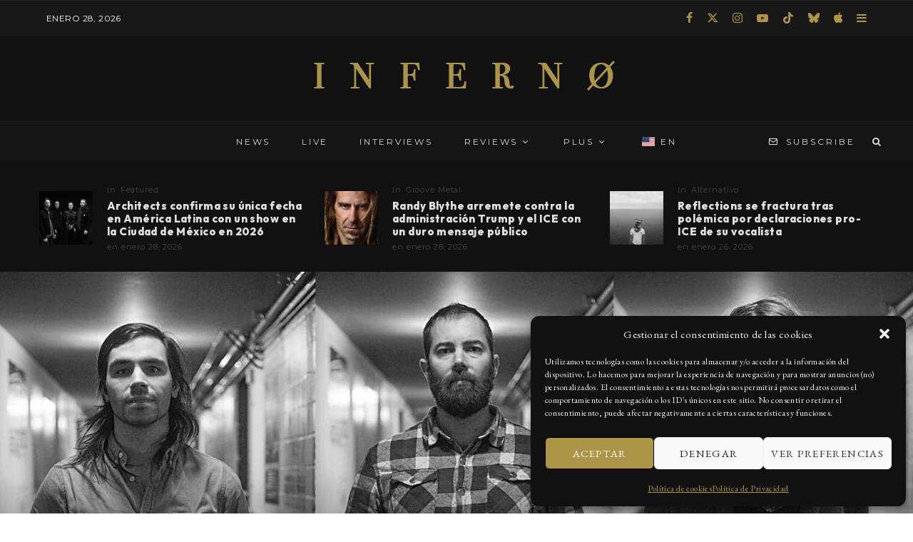

--- FILE ---
content_type: text/html; charset=utf-8
request_url: https://www.google.com/recaptcha/api2/aframe
body_size: 269
content:
<!DOCTYPE HTML><html><head><meta http-equiv="content-type" content="text/html; charset=UTF-8"></head><body><script nonce="KA_VXF45yYU3JJg7BA8sIQ">/** Anti-fraud and anti-abuse applications only. See google.com/recaptcha */ try{var clients={'sodar':'https://pagead2.googlesyndication.com/pagead/sodar?'};window.addEventListener("message",function(a){try{if(a.source===window.parent){var b=JSON.parse(a.data);var c=clients[b['id']];if(c){var d=document.createElement('img');d.src=c+b['params']+'&rc='+(localStorage.getItem("rc::a")?sessionStorage.getItem("rc::b"):"");window.document.body.appendChild(d);sessionStorage.setItem("rc::e",parseInt(sessionStorage.getItem("rc::e")||0)+1);localStorage.setItem("rc::h",'1769637595686');}}}catch(b){}});window.parent.postMessage("_grecaptcha_ready", "*");}catch(b){}</script></body></html>

--- FILE ---
content_type: application/x-javascript
request_url: https://summainferno.com/wp-content/litespeed/js/6907dd064bf5a12cc2ef20a13e31497f.js?ver=fd703
body_size: 1613
content:
(function($){$.fn.evoGenmaps=function(opt){var defaults={delay:0,fnt:5,cal:'',SC:'',map_canvas_id:'',location_type:'',address:'',zoomlevel:'',mapformat:'',scroll:!1,iconURL:'',trigger_point:'',};var options=$.extend({},defaults,opt);var geocoder;var code={};obj=this;code.obj=this;mapBox=$('#'+options.map_canvas_id);code={init:function(){if(!mapBox.is(':visible')||mapBox.find('.gm-style').length>0)return;mapBox.html(evo_general_params.html.preload_gmap);options.cal=obj.closest('.ajde_evcal_calendar').length?obj.closest('.ajde_evcal_calendar'):options.cal;code.process_SC();if(options.fnt==5){if(options.delay==0){code.draw_map()}else{setTimeout(code.draw_map,options.delay,this)}}
if(options.fnt==1){code.load_gmap()}
if(options.fnt==2){if(options.delay==0){code.load_gmap()}else{setTimeout(code.load_gmap,options.delay,this)}}
if(options.fnt==3){code.load_gmap()}
if(options.fnt==4){if(this.attr('data-gmtrig')=='1'&&this.attr('data-gmap_status')!='null'){code.load_gmap()}}},process_unique_map_id:function(){var map_element=obj.closest('.eventon_list_event').find('.evo_metarow_gmap');if(!map_element.length||!map_element.attr('id'))return!1;var map_element=obj.closest('.eventon_list_event').find('.evo_metarow_gmap');var randomnumber=Math.floor(Math.random()*(99-10+1))+10;options.map_canvas_id=map_element.attr('id')+'_'+randomnumber;map_element.attr('id',options.map_canvas_id);return options.map_canvas_id},process_SC:function(){if(options.SC||!options.cal)return;options.SC=options.cal.evo_shortcode_data()},load_gmap:function(){var SC=options.SC,ev_location=obj.find('.event_location_attrs'),location_type=ev_location.attr('data-location_type');options.address=location_type=='address'?ev_location.attr('data-location_address'):ev_location.attr('data-latlng');options.location_type=location_type=='address'?'add':'latlng';options.iconURL=SC&&SC.mapiconurl?SC.mapiconurl:options.iconURL;if(!options.address){console.log('Location address missing in options.address');return!1}
var map_canvas_id=code.process_unique_map_id();if(!map_canvas_id||!$('#'+map_canvas_id).length){console.log('Map element with id missing in page');return!1}
options.zoomlevel=SC&&SC.mapzoom?parseInt(SC.mapzoom):12;options.scroll=SC.mapscroll;options.mapformat=SC.mapformat;code.draw_map()},draw_map:function(){if(!options.map_canvas_id||!$('#'+options.map_canvas_id).length){console.log('Map element with id missing in page');return!1}
if(typeof gmapstyles!=='undefined'&&gmapstyles!='default'){options.styles=JSON.parse(gmapstyles)}
var myOptions={mapTypeId:options.mapformat,zoom:options.zoomlevel,scrollwheel:options.scroll!='false',zoomControl:!0,draggable:options.scroll!='false',mapId:'DEMO_MAP_ID'};var map_canvas=document.getElementById(options.map_canvas_id),map=new google.maps.Map(map_canvas,myOptions),geocoder=new google.maps.Geocoder();if(options.location_type=='latlng'&&options.address!==undefined){var latlngStr=options.address.split(",",2);var lat=parseFloat(latlngStr[0]);var lng=parseFloat(latlngStr[1]);var latlng=new google.maps.LatLng(lat,lng);geocoder.geocode({'latLng':latlng},function(results,status){if(status==google.maps.GeocoderStatus.OK){map.setCenter(latlng);new google.maps.marker.AdvancedMarkerElement({map:map,position:latlng})}else{map_canvas.style.display='none'}})}else if(options.address){geocoder.geocode({'address':options.address},function(results,status){if(status==google.maps.GeocoderStatus.OK){map.setCenter(results[0].geometry.location);new google.maps.Marker({map:map,position:results[0].geometry.location,icon:options.iconURL})}else{map_canvas.style.display='none'}})}
$('#'+options.map_canvas_id).addClass('mDrawn')}}
code.init()};$.fn.evo_load_gmap=function(opt){var defs={map_canvas_id:'',delay:0,trigger_point:''},OO=$.extend({},defs,opt),EL=this,EL_id=OO.map_canvas_id||EL.attr('id'),location_type=EL.data('location_type')=='add'?'add':'latlng',address=location_type=='add'?EL.data('address'):EL.data('latlng'),scrollwheel=EL.data('scroll')=='yes',elms=document.querySelectorAll("[id='"+EL_id+"']");if(elms.length>1){var randomnumber=Math.floor(Math.random()*(99-10+1))+10;EL_id=EL_id+'_'+randomnumber;EL.attr('id',EL_id)}
var __delay=OO.delay||EL.data('delay')||0;EL.evoGenmaps({map_canvas_id:EL_id,fnt:5,location_type:location_type,address:address,zoomlevel:parseInt(EL.data('zoom')),mapformat:EL.data('mty'),scroll:scrollwheel,iconURL:EL.data('mapicon')||'',delay:__delay,trigger_point:OO.trigger_point})}}(jQuery))
;